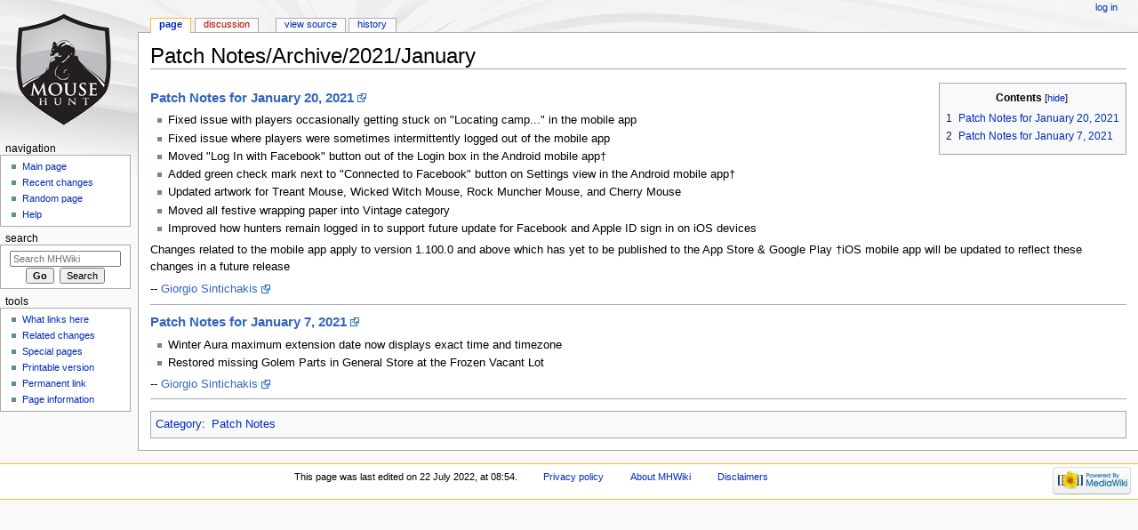

--- FILE ---
content_type: text/html; charset=UTF-8
request_url: https://mhwiki.hitgrab.com/wiki/index.php/Patch_Notes/Archive/2021/January
body_size: 4931
content:
<!DOCTYPE html>
<html class="client-nojs" lang="en" dir="ltr">
<head>
<meta charset="UTF-8"/>
<title>Patch Notes/Archive/2021/January - MHWiki</title>
<script>document.documentElement.className = document.documentElement.className.replace( /(^|\s)client-nojs(\s|$)/, "$1client-js$2" );</script>
<script>(window.RLQ=window.RLQ||[]).push(function(){mw.config.set({"wgCanonicalNamespace":"","wgCanonicalSpecialPageName":false,"wgNamespaceNumber":0,"wgPageName":"Patch_Notes/Archive/2021/January","wgTitle":"Patch Notes/Archive/2021/January","wgCurRevisionId":161659,"wgRevisionId":161659,"wgArticleId":16694,"wgIsArticle":true,"wgIsRedirect":false,"wgAction":"view","wgUserName":null,"wgUserGroups":["*"],"wgCategories":["Patch Notes"],"wgBreakFrames":false,"wgPageContentLanguage":"en","wgPageContentModel":"wikitext","wgSeparatorTransformTable":["",""],"wgDigitTransformTable":["",""],"wgDefaultDateFormat":"dmy","wgMonthNames":["","January","February","March","April","May","June","July","August","September","October","November","December"],"wgMonthNamesShort":["","Jan","Feb","Mar","Apr","May","Jun","Jul","Aug","Sep","Oct","Nov","Dec"],"wgRelevantPageName":"Patch_Notes/Archive/2021/January","wgRelevantArticleId":16694,"wgRequestId":"aWxNxq1lVJ-1yF6ppJd-UgAAABQ","wgIsProbablyEditable":false,"wgRelevantPageIsProbablyEditable":false,"wgRestrictionEdit":[],"wgRestrictionMove":[]});mw.loader.state({"site.styles":"ready","noscript":"ready","user.styles":"ready","user":"ready","site":"ready","user.options":"ready","user.tokens":"loading","mediawiki.legacy.shared":"ready","mediawiki.legacy.commonPrint":"ready","mediawiki.sectionAnchor":"ready","mediawiki.skinning.interface":"ready","mediawiki.skinning.content.externallinks":"ready","skins.monobook.styles":"ready"});mw.loader.implement("user.tokens@101ii1y",function($,jQuery,require,module){/*@nomin*/mw.user.tokens.set({"editToken":"+\\","patrolToken":"+\\","watchToken":"+\\","csrfToken":"+\\"});
});mw.loader.load(["mediawiki.page.startup","mediawiki.user","mediawiki.hidpi","mediawiki.page.ready","mediawiki.toc","mediawiki.searchSuggest"]);});</script>
<link rel="stylesheet" href="/wiki/load.php?debug=false&amp;lang=en&amp;modules=mediawiki.legacy.commonPrint%2Cshared%7Cmediawiki.sectionAnchor%7Cmediawiki.skinning.content.externallinks%7Cmediawiki.skinning.interface%7Cskins.monobook.styles&amp;only=styles&amp;skin=monobook"/>
<script async="" src="/wiki/load.php?debug=false&amp;lang=en&amp;modules=startup&amp;only=scripts&amp;skin=monobook"></script>
<!--[if IE 6]><link rel="stylesheet" href="/wiki/skins/MonoBook/resources/IE60Fixes.css?303" media="screen"/><![endif]--><!--[if IE 7]><link rel="stylesheet" href="/wiki/skins/MonoBook/resources/IE70Fixes.css?303" media="screen"/><![endif]-->
<meta name="ResourceLoaderDynamicStyles" content=""/>
<link rel="stylesheet" href="/wiki/load.php?debug=false&amp;lang=en&amp;modules=site.styles&amp;only=styles&amp;skin=monobook"/>
<meta name="generator" content="MediaWiki 1.31.0"/>
<link rel="shortcut icon" href="/favicon.ico"/>
<link rel="search" type="application/opensearchdescription+xml" href="/wiki/opensearch_desc.php" title="MHWiki (en)"/>
<link rel="EditURI" type="application/rsd+xml" href="https://mhwiki.hitgrab.com/wiki/api.php?action=rsd"/>
<link rel="alternate" type="application/atom+xml" title="MHWiki Atom feed" href="/wiki/index.php?title=Special:RecentChanges&amp;feed=atom"/>
<!--[if lt IE 9]><script src="/wiki/load.php?debug=false&amp;lang=en&amp;modules=html5shiv&amp;only=scripts&amp;skin=monobook&amp;sync=1"></script><![endif]-->
</head>
<body class="mediawiki ltr sitedir-ltr mw-hide-empty-elt ns-0 ns-subject page-Patch_Notes_Archive_2021_January rootpage-Patch_Notes_Archive_2021_January skin-monobook action-view"><div id="globalWrapper"><div id="column-content"><div id="content" class="mw-body" role="main"><a id="top"></a><div class="mw-indicators mw-body-content">
</div>
<h1 id="firstHeading" class="firstHeading" lang="en">Patch Notes/Archive/2021/January</h1><div id="bodyContent" class="mw-body-content"><div id="siteSub">From MHWiki</div><div id="contentSub" lang="en" dir="ltr"></div><div id="jump-to-nav" class="mw-jump">Jump to:<a href="#column-one">navigation</a>, <a href="#searchInput">search</a></div><!-- start content --><div id="mw-content-text" lang="en" dir="ltr" class="mw-content-ltr"><div class="mw-parser-output"><div style="float:right; margin:0 0 1em 1em;"><div id="toc" class="toc"><div class="toctitle" lang="en" dir="ltr"><h2>Contents</h2></div>
<ul>
<li class="toclevel-1 tocsection-1"><a href="#Patch_Notes_for_January_20.2C_2021"><span class="tocnumber">1</span> <span class="toctext">Patch Notes for January 20, 2021</span></a></li>
<li class="toclevel-1 tocsection-2"><a href="#Patch_Notes_for_January_7.2C_2021"><span class="tocnumber">2</span> <span class="toctext">Patch Notes for January 7, 2021</span></a></li>
</ul>
</div>
</div>
<h4><span id="Patch_Notes_for_January_20,_2021"></span><span class="mw-headline" id="Patch_Notes_for_January_20.2C_2021"><a rel="nofollow" class="external text" href="https://www.mousehuntgame.com/newspost.php?news_post_id=522">Patch Notes for January 20, 2021</a></span></h4>
<ul><li>Fixed issue with players occasionally getting stuck on "Locating camp..." in the mobile app</li>
<li>Fixed issue where players were sometimes intermittently logged out of the mobile app</li>
<li>Moved "Log In with Facebook" button out of the Login box in the Android mobile app†</li>
<li>Added green check mark next to "Connected to Facebook" button on Settings view in the Android mobile app†</li>
<li>Updated artwork for Treant Mouse, Wicked Witch Mouse, Rock Muncher Mouse, and Cherry Mouse</li>
<li>Moved all festive wrapping paper into Vintage category</li>
<li>Improved how hunters remain logged in to support future update for Facebook and Apple ID sign in on iOS devices</li></ul>
<p>Changes related to the mobile app apply to version 1.100.0 and above which has yet to be published to the App Store &amp; Google Play
†iOS mobile app will be updated to reflect these changes in a future release
</p><p>-- <a rel="nofollow" class="external text" href="https://www.mousehuntgame.com/hunterprofile.php?snuid=501789245">Giorgio Sintichakis</a>
</p>
<hr />
<h4><span id="Patch_Notes_for_January_7,_2021"></span><span class="mw-headline" id="Patch_Notes_for_January_7.2C_2021"><a rel="nofollow" class="external text" href="https://www.mousehuntgame.com/newspost.php?news_post_id=521">Patch Notes for January 7, 2021</a></span></h4>
<ul><li>Winter Aura maximum extension date now displays exact time and timezone</li>
<li>Restored missing Golem Parts in General Store at the Frozen Vacant Lot</li></ul>
<p>-- <a rel="nofollow" class="external text" href="https://www.mousehuntgame.com/hunterprofile.php?snuid=501789245">Giorgio Sintichakis</a>
</p>
<hr />

<!-- 
NewPP limit report
Cached time: 20260117063919
Cache expiry: 86400
Dynamic content: false
CPU time usage: 0.013 seconds
Real time usage: 0.022 seconds
Preprocessor visited node count: 32/1000000
Preprocessor generated node count: 122/1000000
Post‐expand include size: 345/2097152 bytes
Template argument size: 56/2097152 bytes
Highest expansion depth: 3/40
Expensive parser function count: 0/100
Unstrip recursion depth: 0/20
Unstrip post‐expand size: 0/5000000 bytes
-->
<!--
Transclusion expansion time report (%,ms,calls,template)
100.00%    9.682      1 -total
 33.68%    3.261      2 Template:MHP
 32.74%    3.170      1 Template:Rtoc
 28.97%    2.805      4 Template:MHdomain
-->
</div>
<!-- Saved in parser cache with key mousehunt_wiki-mhw_:pcache:idhash:16694-0!canonical and timestamp 20260117063919 and revision id 161659
 -->
</div><div class="printfooter">
Retrieved from "<a dir="ltr" href="https://mhwiki.hitgrab.com/wiki/index.php?title=Patch_Notes/Archive/2021/January&amp;oldid=161659">https://mhwiki.hitgrab.com/wiki/index.php?title=Patch_Notes/Archive/2021/January&amp;oldid=161659</a>"</div>
<div id="catlinks" class="catlinks" data-mw="interface"><div id="mw-normal-catlinks" class="mw-normal-catlinks"><a href="/wiki/index.php/Special:Categories" title="Special:Categories">Category</a>: <ul><li><a href="/wiki/index.php/Category:Patch_Notes" title="Category:Patch Notes">Patch Notes</a></li></ul></div></div><!-- end content --><div class="visualClear"></div></div></div></div><div id="column-one" lang="en" dir="ltr"><h2>Navigation menu</h2><div role="navigation" class="portlet" id="p-cactions" aria-labelledby="p-cactions-label"><h3 id="p-cactions-label" lang="en" dir="ltr">Views</h3><div class="pBody"><ul lang="en" dir="ltr"><li id="ca-nstab-main" class="selected"><a href="/wiki/index.php/Patch_Notes/Archive/2021/January" title="View the content page [c]" accesskey="c">Page</a></li><li id="ca-talk" class="new"><a href="/wiki/index.php?title=Talk:Patch_Notes/Archive/2021/January&amp;action=edit&amp;redlink=1" rel="discussion" title="Discussion about the content page (page does not exist) [t]" accesskey="t">Discussion</a></li><li id="ca-viewsource"><a href="/wiki/index.php?title=Patch_Notes/Archive/2021/January&amp;action=edit" title="This page is protected.&#10;You can view its source [e]" accesskey="e">View source</a></li><li id="ca-history"><a href="/wiki/index.php?title=Patch_Notes/Archive/2021/January&amp;action=history" title="Past revisions of this page [h]" accesskey="h">History</a></li></ul></div></div><div role="navigation" class="portlet" id="p-personal" aria-labelledby="p-personal-label"><h3 id="p-personal-label" lang="en" dir="ltr">Personal tools</h3><div class="pBody"><ul lang="en" dir="ltr"><li id="pt-login"><a href="/wiki/index.php?title=Special:UserLogin&amp;returnto=Patch+Notes%2FArchive%2F2021%2FJanuary" title="You are encouraged to log in; however, it is not mandatory [o]" accesskey="o">Log in</a></li></ul></div></div><div class="portlet" id="p-logo" role="banner"><a href="/wiki/index.php/Main_Page" class="mw-wiki-logo" title="Visit the main page"></a></div><div role="navigation" class="portlet generated-sidebar" id="p-navigation" aria-labelledby="p-navigation-label"><h3 id="p-navigation-label" lang="en" dir="ltr">Navigation</h3><div class="pBody"><ul lang="en" dir="ltr"><li id="n-mainpage-description"><a href="/wiki/index.php/Main_Page" title="Visit the main page [z]" accesskey="z">Main page</a></li><li id="n-recentchanges"><a href="/wiki/index.php/Special:RecentChanges" title="A list of recent changes in the wiki [r]" accesskey="r">Recent changes</a></li><li id="n-randompage"><a href="/wiki/index.php/Special:Random" title="Load a random page [x]" accesskey="x">Random page</a></li><li id="n-help"><a href="https://www.mediawiki.org/wiki/Special:MyLanguage/Help:Contents" title="The place to find out">Help</a></li></ul></div></div><div role="search" class="portlet" id="p-search"><h3 id="p-search-label" lang="en" dir="ltr"><label for="searchInput">Search</label></h3><div class="pBody" id="searchBody"><form action="/wiki/index.php" id="searchform"><input type="hidden" value="Special:Search" name="title"/><input type="search" name="search" placeholder="Search MHWiki" title="Search MHWiki [f]" accesskey="f" id="searchInput"/><input type="submit" name="go" value="Go" title="Go to a page with this exact name if it exists" id="searchGoButton" class="searchButton"/>&#160; <input type="submit" name="fulltext" value="Search" title="Search the pages for this text" id="mw-searchButton" class="searchButton"/></form></div></div><div role="navigation" class="portlet" id="p-tb" aria-labelledby="p-tb-label"><h3 id="p-tb-label" lang="en" dir="ltr">Tools</h3><div class="pBody"><ul lang="en" dir="ltr"><li id="t-whatlinkshere"><a href="/wiki/index.php/Special:WhatLinksHere/Patch_Notes/Archive/2021/January" title="A list of all wiki pages that link here [j]" accesskey="j">What links here</a></li><li id="t-recentchangeslinked"><a href="/wiki/index.php/Special:RecentChangesLinked/Patch_Notes/Archive/2021/January" rel="nofollow" title="Recent changes in pages linked from this page [k]" accesskey="k">Related changes</a></li><li id="t-specialpages"><a href="/wiki/index.php/Special:SpecialPages" title="A list of all special pages [q]" accesskey="q">Special pages</a></li><li id="t-print"><a href="/wiki/index.php?title=Patch_Notes/Archive/2021/January&amp;printable=yes" rel="alternate" title="Printable version of this page [p]" accesskey="p">Printable version</a></li><li id="t-permalink"><a href="/wiki/index.php?title=Patch_Notes/Archive/2021/January&amp;oldid=161659" title="Permanent link to this revision of the page">Permanent link</a></li><li id="t-info"><a href="/wiki/index.php?title=Patch_Notes/Archive/2021/January&amp;action=info" title="More information about this page">Page information</a></li></ul></div></div></div><!-- end of the left (by default at least) column --><div class="visualClear"></div><div id="footer" role="contentinfo" lang="en" dir="ltr"><div id="f-poweredbyico" class="footer-icons"><a href="//www.mediawiki.org/"><img src="/wiki/resources/assets/poweredby_mediawiki_88x31.png" alt="Powered by MediaWiki" srcset="/wiki/resources/assets/poweredby_mediawiki_132x47.png 1.5x, /wiki/resources/assets/poweredby_mediawiki_176x62.png 2x" width="88" height="31"/></a></div><ul id="f-list"><li id="lastmod"> This page was last edited on 22 July 2022, at 08:54.</li><li id="privacy"><a href="/wiki/index.php/MHWiki:Privacy_policy" title="MHWiki:Privacy policy">Privacy policy</a></li><li id="about"><a href="/wiki/index.php/MHWiki:About" class="mw-redirect" title="MHWiki:About">About MHWiki</a></li><li id="disclaimer"><a href="/wiki/index.php/MHWiki:General_disclaimer" title="MHWiki:General disclaimer">Disclaimers</a></li></ul></div></div><script>(window.RLQ=window.RLQ||[]).push(function(){mw.config.set({"wgPageParseReport":{"limitreport":{"cputime":"0.013","walltime":"0.022","ppvisitednodes":{"value":32,"limit":1000000},"ppgeneratednodes":{"value":122,"limit":1000000},"postexpandincludesize":{"value":345,"limit":2097152},"templateargumentsize":{"value":56,"limit":2097152},"expansiondepth":{"value":3,"limit":40},"expensivefunctioncount":{"value":0,"limit":100},"unstrip-depth":{"value":0,"limit":20},"unstrip-size":{"value":0,"limit":5000000},"timingprofile":["100.00%    9.682      1 -total"," 33.68%    3.261      2 Template:MHP"," 32.74%    3.170      1 Template:Rtoc"," 28.97%    2.805      4 Template:MHdomain"]},"cachereport":{"timestamp":"20260117063919","ttl":86400,"transientcontent":false}}});});</script><script>(window.RLQ=window.RLQ||[]).push(function(){mw.config.set({"wgBackendResponseTime":105});});</script><script defer src="https://static.cloudflareinsights.com/beacon.min.js/vcd15cbe7772f49c399c6a5babf22c1241717689176015" integrity="sha512-ZpsOmlRQV6y907TI0dKBHq9Md29nnaEIPlkf84rnaERnq6zvWvPUqr2ft8M1aS28oN72PdrCzSjY4U6VaAw1EQ==" data-cf-beacon='{"version":"2024.11.0","token":"524f729b68c0497ba7d3f6d2617e6cde","r":1,"server_timing":{"name":{"cfCacheStatus":true,"cfEdge":true,"cfExtPri":true,"cfL4":true,"cfOrigin":true,"cfSpeedBrain":true},"location_startswith":null}}' crossorigin="anonymous"></script>
</body></html>